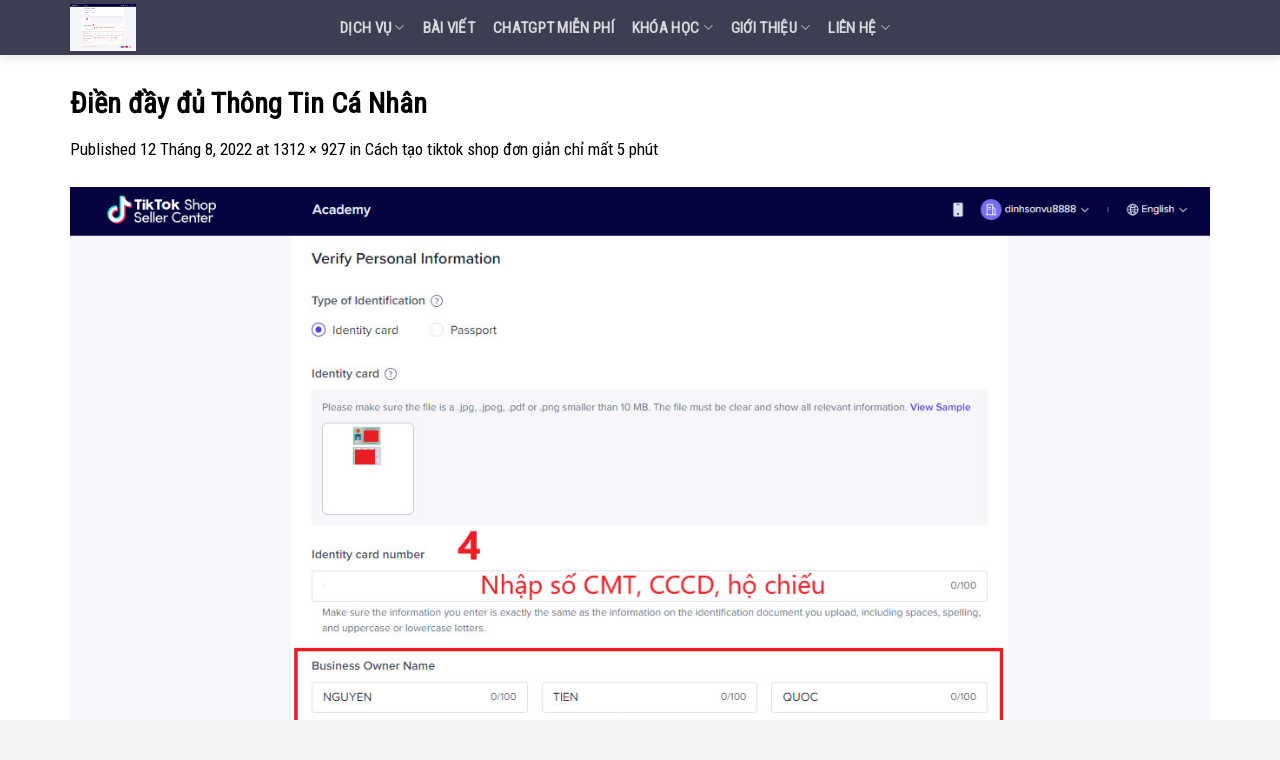

--- FILE ---
content_type: text/html; charset=UTF-8
request_url: https://toctoc.vn/cach-tao-tiktok-shop/dien-day-du-thong-tin-ca-nhan/
body_size: 18349
content:
<!DOCTYPE html>
<!--[if IE 9 ]> <html lang="vi" class="ie9 loading-site no-js"> <![endif]-->
<!--[if IE 8 ]> <html lang="vi" class="ie8 loading-site no-js"> <![endif]-->
<!--[if (gte IE 9)|!(IE)]><!--><html lang="vi" class="loading-site no-js"> <!--<![endif]-->
<head>
	<!-- traffic user -->
	<script src="//s1.what-on.com/widget/service.js?key=3KCeU" async="async"></script>
<!-- End traffic user -->
	<!-- Google Tag Manager -->
<script>(function(w,d,s,l,i){w[l]=w[l]||[];w[l].push({'gtm.start':
new Date().getTime(),event:'gtm.js'});var f=d.getElementsByTagName(s)[0],
j=d.createElement(s),dl=l!='dataLayer'?'&l='+l:'';j.async=true;j.src=
'https://www.googletagmanager.com/gtm.js?id='+i+dl;f.parentNode.insertBefore(j,f);
})(window,document,'script','dataLayer','GTM-WJDMNS9');</script>
<!-- End Google Tag Manager -->
	<meta name='dmca-site-verification' content='cUEyYlpGRCtnZXhWVHIxdzIxelRHUT090' />
	<!-- Global site tag (gtag.js) - Google Analytics -->
<script async src="https://www.googletagmanager.com/gtag/js?id=G-ZH5R1MP5CX"></script>
<script>
  window.dataLayer = window.dataLayer || [];
  function gtag(){dataLayer.push(arguments);}
  gtag('js', new Date());

  gtag('config', 'G-ZH5R1MP5CX');
</script>
	<meta name="google-site-verification" content="Mw-dI4ueBVv2EvFhtZIWCwDtp4VuN0RiCQR8gObqAhU" />
	<meta charset="UTF-8" />
	<link rel="profile" href="http://gmpg.org/xfn/11" />
	<link rel="pingback" href="https://toctoc.vn/xmlrpc.php" />

	<script>(function(html){html.className = html.className.replace(/\bno-js\b/,'js')})(document.documentElement);</script>
<meta name='robots' content='index, follow, max-image-preview:large, max-snippet:-1, max-video-preview:-1' />
<meta name="viewport" content="width=device-width, initial-scale=1, maximum-scale=1" />
	<!-- This site is optimized with the Yoast SEO Premium plugin v25.9 (Yoast SEO v26.7) - https://yoast.com/wordpress/plugins/seo/ -->
	<title>Điền đầy đủ Thông Tin Cá Nhân - TocToc.vn Smart Marketing</title>
	<link rel="canonical" href="https://toctoc.vn/cach-tao-tiktok-shop/dien-day-du-thong-tin-ca-nhan/" />
	<meta property="og:locale" content="vi_VN" />
	<meta property="og:type" content="article" />
	<meta property="og:title" content="Điền đầy đủ Thông Tin Cá Nhân - TocToc.vn Smart Marketing" />
	<meta property="og:description" content="Điền đầy đủ Thông Tin Cá Nhân" />
	<meta property="og:url" content="https://toctoc.vn/cach-tao-tiktok-shop/dien-day-du-thong-tin-ca-nhan/" />
	<meta property="og:site_name" content="TocToc.vn Smart Marketing" />
	<meta property="article:publisher" content="https://www.facebook.com/toctoc.vn" />
	<meta property="og:image" content="https://toctoc.vn/cach-tao-tiktok-shop/dien-day-du-thong-tin-ca-nhan" />
	<meta property="og:image:width" content="1312" />
	<meta property="og:image:height" content="927" />
	<meta property="og:image:type" content="image/png" />
	<meta name="twitter:card" content="summary_large_image" />
	<script type="application/ld+json" class="yoast-schema-graph">{"@context":"https://schema.org","@graph":[{"@type":"WebPage","@id":"https://toctoc.vn/cach-tao-tiktok-shop/dien-day-du-thong-tin-ca-nhan/","url":"https://toctoc.vn/cach-tao-tiktok-shop/dien-day-du-thong-tin-ca-nhan/","name":"Điền đầy đủ Thông Tin Cá Nhân - TocToc.vn Smart Marketing","isPartOf":{"@id":"https://toctoc.vn/#website"},"primaryImageOfPage":{"@id":"https://toctoc.vn/cach-tao-tiktok-shop/dien-day-du-thong-tin-ca-nhan/#primaryimage"},"image":{"@id":"https://toctoc.vn/cach-tao-tiktok-shop/dien-day-du-thong-tin-ca-nhan/#primaryimage"},"thumbnailUrl":"https://toctoc.vn/wp-content/uploads/2022/08/Dien-day-du-thong-tin-ca-nhan.png","datePublished":"2022-08-12T10:47:24+00:00","breadcrumb":{"@id":"https://toctoc.vn/cach-tao-tiktok-shop/dien-day-du-thong-tin-ca-nhan/#breadcrumb"},"inLanguage":"vi","potentialAction":[{"@type":"ReadAction","target":["https://toctoc.vn/cach-tao-tiktok-shop/dien-day-du-thong-tin-ca-nhan/"]}]},{"@type":"ImageObject","inLanguage":"vi","@id":"https://toctoc.vn/cach-tao-tiktok-shop/dien-day-du-thong-tin-ca-nhan/#primaryimage","url":"https://toctoc.vn/wp-content/uploads/2022/08/Dien-day-du-thong-tin-ca-nhan.png","contentUrl":"https://toctoc.vn/wp-content/uploads/2022/08/Dien-day-du-thong-tin-ca-nhan.png","width":1312,"height":927,"caption":"Điền đầy đủ Thông Tin Cá Nhân"},{"@type":"BreadcrumbList","@id":"https://toctoc.vn/cach-tao-tiktok-shop/dien-day-du-thong-tin-ca-nhan/#breadcrumb","itemListElement":[{"@type":"ListItem","position":1,"name":"Trang chủ","item":"https://toctoc.vn/"},{"@type":"ListItem","position":2,"name":"Tiktok Marketing","item":"https://toctoc.vn/tiktok/"},{"@type":"ListItem","position":3,"name":"Cách tạo tiktok shop đơn giản chỉ mất 5 phút","item":"https://toctoc.vn/cach-tao-tiktok-shop/"},{"@type":"ListItem","position":4,"name":"Điền đầy đủ Thông Tin Cá Nhân"}]},{"@type":"WebSite","@id":"https://toctoc.vn/#website","url":"https://toctoc.vn/","name":"TocToc.vn Smart Marketing","description":"Giải pháp hiệu quả, Lan Tỏa Thành Công.","publisher":{"@id":"https://toctoc.vn/#organization"},"potentialAction":[{"@type":"SearchAction","target":{"@type":"EntryPoint","urlTemplate":"https://toctoc.vn/?s={search_term_string}"},"query-input":{"@type":"PropertyValueSpecification","valueRequired":true,"valueName":"search_term_string"}}],"inLanguage":"vi"},{"@type":"Organization","@id":"https://toctoc.vn/#organization","name":"TocToc.vn","url":"https://toctoc.vn/","logo":{"@type":"ImageObject","inLanguage":"vi","@id":"https://toctoc.vn/#/schema/logo/image/","url":"https://toctoc.vn/wp-content/uploads/2022/08/logo-toctoc.png","contentUrl":"https://toctoc.vn/wp-content/uploads/2022/08/logo-toctoc.png","width":1214,"height":474,"caption":"TocToc.vn"},"image":{"@id":"https://toctoc.vn/#/schema/logo/image/"},"sameAs":["https://www.facebook.com/toctoc.vn"]}]}</script>
	<!-- / Yoast SEO Premium plugin. -->


<link rel='dns-prefetch' href='//cdn.jsdelivr.net' />
<link rel='dns-prefetch' href='//fonts.googleapis.com' />
<link rel="alternate" type="application/rss+xml" title="Dòng thông tin TocToc.vn Smart Marketing &raquo;" href="https://toctoc.vn/feed/" />
<link rel="alternate" type="application/rss+xml" title="TocToc.vn Smart Marketing &raquo; Dòng bình luận" href="https://toctoc.vn/comments/feed/" />
<script type="text/javascript" id="wpp-js" src="https://toctoc.vn/wp-content/plugins/wordpress-popular-posts/assets/js/wpp.min.js?ver=7.2.0" data-sampling="0" data-sampling-rate="100" data-api-url="https://toctoc.vn/wp-json/wordpress-popular-posts" data-post-id="2669" data-token="1c9c5f1b17" data-lang="0" data-debug="0"></script>
<link rel="alternate" type="application/rss+xml" title="TocToc.vn Smart Marketing &raquo; Điền đầy đủ Thông Tin Cá Nhân Dòng bình luận" href="https://toctoc.vn/cach-tao-tiktok-shop/dien-day-du-thong-tin-ca-nhan/#main/feed/" />
<link rel="alternate" title="oNhúng (JSON)" type="application/json+oembed" href="https://toctoc.vn/wp-json/oembed/1.0/embed?url=https%3A%2F%2Ftoctoc.vn%2Fcach-tao-tiktok-shop%2Fdien-day-du-thong-tin-ca-nhan%2F%23main" />
<link rel="alternate" title="oNhúng (XML)" type="text/xml+oembed" href="https://toctoc.vn/wp-json/oembed/1.0/embed?url=https%3A%2F%2Ftoctoc.vn%2Fcach-tao-tiktok-shop%2Fdien-day-du-thong-tin-ca-nhan%2F%23main&#038;format=xml" />
<link rel="prefetch" href="https://toctoc.vn/wp-content/themes/flatsome/assets/js/chunk.countup.fe2c1016.js" />
<link rel="prefetch" href="https://toctoc.vn/wp-content/themes/flatsome/assets/js/chunk.sticky-sidebar.a58a6557.js" />
<link rel="prefetch" href="https://toctoc.vn/wp-content/themes/flatsome/assets/js/chunk.tooltips.29144c1c.js" />
<link rel="prefetch" href="https://toctoc.vn/wp-content/themes/flatsome/assets/js/chunk.vendors-popups.947eca5c.js" />
<link rel="prefetch" href="https://toctoc.vn/wp-content/themes/flatsome/assets/js/chunk.vendors-slider.f0d2cbc9.js" />
<style id='wp-img-auto-sizes-contain-inline-css' type='text/css'>
img:is([sizes=auto i],[sizes^="auto," i]){contain-intrinsic-size:3000px 1500px}
/*# sourceURL=wp-img-auto-sizes-contain-inline-css */
</style>
<link rel='stylesheet' id='vnx-critical-css-css' href='https://toctoc.vn/wp-content/plugins/vietnix-pagespeed-lite/assets/css/vnx-empty.css' type='text/css' media='all' />
<style id='classic-theme-styles-inline-css' type='text/css'>
/*! This file is auto-generated */
.wp-block-button__link{color:#fff;background-color:#32373c;border-radius:9999px;box-shadow:none;text-decoration:none;padding:calc(.667em + 2px) calc(1.333em + 2px);font-size:1.125em}.wp-block-file__button{background:#32373c;color:#fff;text-decoration:none}
/*# sourceURL=/wp-includes/css/classic-themes.min.css */
</style>
<link rel='stylesheet' id='contact-form-7-css' href='https://toctoc.vn/wp-content/plugins/contact-form-7/includes/css/styles.css?ver=6.0.5' type='text/css' media='all' />
<link rel='stylesheet' id='wordpress-popular-posts-css-css' href='https://toctoc.vn/wp-content/plugins/wordpress-popular-posts/assets/css/wpp.css?ver=7.2.0' type='text/css' media='all' />
<style id='akismet-widget-style-inline-css' type='text/css'>

			.a-stats {
				--akismet-color-mid-green: #357b49;
				--akismet-color-white: #fff;
				--akismet-color-light-grey: #f6f7f7;

				max-width: 350px;
				width: auto;
			}

			.a-stats * {
				all: unset;
				box-sizing: border-box;
			}

			.a-stats strong {
				font-weight: 600;
			}

			.a-stats a.a-stats__link,
			.a-stats a.a-stats__link:visited,
			.a-stats a.a-stats__link:active {
				background: var(--akismet-color-mid-green);
				border: none;
				box-shadow: none;
				border-radius: 8px;
				color: var(--akismet-color-white);
				cursor: pointer;
				display: block;
				font-family: -apple-system, BlinkMacSystemFont, 'Segoe UI', 'Roboto', 'Oxygen-Sans', 'Ubuntu', 'Cantarell', 'Helvetica Neue', sans-serif;
				font-weight: 500;
				padding: 12px;
				text-align: center;
				text-decoration: none;
				transition: all 0.2s ease;
			}

			/* Extra specificity to deal with TwentyTwentyOne focus style */
			.widget .a-stats a.a-stats__link:focus {
				background: var(--akismet-color-mid-green);
				color: var(--akismet-color-white);
				text-decoration: none;
			}

			.a-stats a.a-stats__link:hover {
				filter: brightness(110%);
				box-shadow: 0 4px 12px rgba(0, 0, 0, 0.06), 0 0 2px rgba(0, 0, 0, 0.16);
			}

			.a-stats .count {
				color: var(--akismet-color-white);
				display: block;
				font-size: 1.5em;
				line-height: 1.4;
				padding: 0 13px;
				white-space: nowrap;
			}
		
/*# sourceURL=akismet-widget-style-inline-css */
</style>
<link rel='stylesheet' id='srpw-style-css' href='https://toctoc.vn/wp-content/plugins/smart-recent-posts-widget/assets/css/srpw-frontend.css?ver=6.9' type='text/css' media='all' />
<link rel='stylesheet' id='flatsome-main-css' href='https://toctoc.vn/wp-content/themes/flatsome/assets/css/flatsome.css?ver=3.15.6' type='text/css' media='all' />
<style id='flatsome-main-inline-css' type='text/css'>
@font-face {
				font-family: "fl-icons";
				font-display: block;
				src: url(https://toctoc.vn/wp-content/themes/flatsome/assets/css/icons/fl-icons.eot?v=3.15.6);
				src:
					url(https://toctoc.vn/wp-content/themes/flatsome/assets/css/icons/fl-icons.eot#iefix?v=3.15.6) format("embedded-opentype"),
					url(https://toctoc.vn/wp-content/themes/flatsome/assets/css/icons/fl-icons.woff2?v=3.15.6) format("woff2"),
					url(https://toctoc.vn/wp-content/themes/flatsome/assets/css/icons/fl-icons.ttf?v=3.15.6) format("truetype"),
					url(https://toctoc.vn/wp-content/themes/flatsome/assets/css/icons/fl-icons.woff?v=3.15.6) format("woff"),
					url(https://toctoc.vn/wp-content/themes/flatsome/assets/css/icons/fl-icons.svg?v=3.15.6#fl-icons) format("svg");
			}
/*# sourceURL=flatsome-main-inline-css */
</style>
<link rel='stylesheet' id='flatsome-style-css' href='https://toctoc.vn/wp-content/themes/flatsome-child/style.css?ver=1.0' type='text/css' media='all' />
<link rel='stylesheet' id='flatsome-googlefonts-css' href='//fonts.googleapis.com/css?family=Roboto+Condensed%3Aregular%2Cregular%2Cregular%2Cregular%2Cregular&#038;display=swap&#038;ver=3.9' type='text/css' media='all' />
<script type="text/javascript" src="https://toctoc.vn/wp-includes/js/jquery/jquery.min.js?ver=3.7.1" id="jquery-core-js"></script>
<script type="text/javascript" src="https://toctoc.vn/wp-includes/js/jquery/jquery-migrate.min.js?ver=3.4.1" id="jquery-migrate-js"></script>
<link rel="https://api.w.org/" href="https://toctoc.vn/wp-json/" /><link rel="alternate" title="JSON" type="application/json" href="https://toctoc.vn/wp-json/wp/v2/media/2669" /><link rel="EditURI" type="application/rsd+xml" title="RSD" href="https://toctoc.vn/xmlrpc.php?rsd" />
<meta name="generator" content="WordPress 6.9" />
<link rel='shortlink' href='https://toctoc.vn/?p=2669' />
            <style id="wpp-loading-animation-styles">@-webkit-keyframes bgslide{from{background-position-x:0}to{background-position-x:-200%}}@keyframes bgslide{from{background-position-x:0}to{background-position-x:-200%}}.wpp-widget-block-placeholder,.wpp-shortcode-placeholder{margin:0 auto;width:60px;height:3px;background:#dd3737;background:linear-gradient(90deg,#dd3737 0%,#571313 10%,#dd3737 100%);background-size:200% auto;border-radius:3px;-webkit-animation:bgslide 1s infinite linear;animation:bgslide 1s infinite linear}</style>
            <style>.bg{opacity: 0; transition: opacity 1s; -webkit-transition: opacity 1s;} .bg-loaded{opacity: 1;}</style><!--[if IE]><link rel="stylesheet" type="text/css" href="https://toctoc.vn/wp-content/themes/flatsome/assets/css/ie-fallback.css"><script src="//cdnjs.cloudflare.com/ajax/libs/html5shiv/3.6.1/html5shiv.js"></script><script>var head = document.getElementsByTagName('head')[0],style = document.createElement('style');style.type = 'text/css';style.styleSheet.cssText = ':before,:after{content:none !important';head.appendChild(style);setTimeout(function(){head.removeChild(style);}, 0);</script><script src="https://toctoc.vn/wp-content/themes/flatsome/assets/libs/ie-flexibility.js"></script><![endif]--><link href="https://stackpath.bootstrapcdn.com/font-awesome/4.7.0/css/font-awesome.min.css" rel="stylesheet" integrity="sha384-wvfXpqpZZVQGK6TAh5PVlGOfQNHSoD2xbE+QkPxCAFlNEevoEH3Sl0sibVcOQVnN" crossorigin="anonymous"><link rel="icon" href="https://toctoc.vn/wp-content/uploads/2022/12/cropped-Logo-icoin-1-32x32.png" sizes="32x32" />
<link rel="icon" href="https://toctoc.vn/wp-content/uploads/2022/12/cropped-Logo-icoin-1-192x192.png" sizes="192x192" />
<link rel="apple-touch-icon" href="https://toctoc.vn/wp-content/uploads/2022/12/cropped-Logo-icoin-1-180x180.png" />
<meta name="msapplication-TileImage" content="https://toctoc.vn/wp-content/uploads/2022/12/cropped-Logo-icoin-1-270x270.png" />
<style id="custom-css" type="text/css">:root {--primary-color: #02aae1;}.container-width, .full-width .ubermenu-nav, .container, .row{max-width: 1170px}.row.row-collapse{max-width: 1140px}.row.row-small{max-width: 1162.5px}.row.row-large{max-width: 1200px}.sticky-add-to-cart--active, #wrapper,#main,#main.dark{background-color: #ffffff}.header-main{height: 55px}#logo img{max-height: 55px}#logo{width:240px;}#logo img{padding:4px 0;}.header-top{min-height: 30px}.transparent .header-main{height: 55px}.transparent #logo img{max-height: 55px}.has-transparent + .page-title:first-of-type,.has-transparent + #main > .page-title,.has-transparent + #main > div > .page-title,.has-transparent + #main .page-header-wrapper:first-of-type .page-title{padding-top: 55px;}.transparent .header-wrapper{background-color: rgba(30,31,53,0.86)!important;}.transparent .top-divider{display: none;}.header.show-on-scroll,.stuck .header-main{height:55px!important}.stuck #logo img{max-height: 55px!important}.search-form{ width: 92%;}.header-bg-color {background-color: rgba(30,31,53,0.86)}.header-bottom {background-color: #f1f1f1}.header-main .nav > li > a{line-height: 55px }.stuck .header-main .nav > li > a{line-height: 55px }@media (max-width: 549px) {.header-main{height: 70px}#logo img{max-height: 70px}}.main-menu-overlay{background-color: #333333}/* Color */.accordion-title.active, .has-icon-bg .icon .icon-inner,.logo a, .primary.is-underline, .primary.is-link, .badge-outline .badge-inner, .nav-outline > li.active> a,.nav-outline >li.active > a, .cart-icon strong,[data-color='primary'], .is-outline.primary{color: #02aae1;}/* Color !important */[data-text-color="primary"]{color: #02aae1!important;}/* Background Color */[data-text-bg="primary"]{background-color: #02aae1;}/* Background */.scroll-to-bullets a,.featured-title, .label-new.menu-item > a:after, .nav-pagination > li > .current,.nav-pagination > li > span:hover,.nav-pagination > li > a:hover,.has-hover:hover .badge-outline .badge-inner,button[type="submit"], .button.wc-forward:not(.checkout):not(.checkout-button), .button.submit-button, .button.primary:not(.is-outline),.featured-table .title,.is-outline:hover, .has-icon:hover .icon-label,.nav-dropdown-bold .nav-column li > a:hover, .nav-dropdown.nav-dropdown-bold > li > a:hover, .nav-dropdown-bold.dark .nav-column li > a:hover, .nav-dropdown.nav-dropdown-bold.dark > li > a:hover, .header-vertical-menu__opener ,.is-outline:hover, .tagcloud a:hover,.grid-tools a, input[type='submit']:not(.is-form), .box-badge:hover .box-text, input.button.alt,.nav-box > li > a:hover,.nav-box > li.active > a,.nav-pills > li.active > a ,.current-dropdown .cart-icon strong, .cart-icon:hover strong, .nav-line-bottom > li > a:before, .nav-line-grow > li > a:before, .nav-line > li > a:before,.banner, .header-top, .slider-nav-circle .flickity-prev-next-button:hover svg, .slider-nav-circle .flickity-prev-next-button:hover .arrow, .primary.is-outline:hover, .button.primary:not(.is-outline), input[type='submit'].primary, input[type='submit'].primary, input[type='reset'].button, input[type='button'].primary, .badge-inner{background-color: #02aae1;}/* Border */.nav-vertical.nav-tabs > li.active > a,.scroll-to-bullets a.active,.nav-pagination > li > .current,.nav-pagination > li > span:hover,.nav-pagination > li > a:hover,.has-hover:hover .badge-outline .badge-inner,.accordion-title.active,.featured-table,.is-outline:hover, .tagcloud a:hover,blockquote, .has-border, .cart-icon strong:after,.cart-icon strong,.blockUI:before, .processing:before,.loading-spin, .slider-nav-circle .flickity-prev-next-button:hover svg, .slider-nav-circle .flickity-prev-next-button:hover .arrow, .primary.is-outline:hover{border-color: #02aae1}.nav-tabs > li.active > a{border-top-color: #02aae1}.widget_shopping_cart_content .blockUI.blockOverlay:before { border-left-color: #02aae1 }.woocommerce-checkout-review-order .blockUI.blockOverlay:before { border-left-color: #02aae1 }/* Fill */.slider .flickity-prev-next-button:hover svg,.slider .flickity-prev-next-button:hover .arrow{fill: #02aae1;}/* Background Color */[data-icon-label]:after, .secondary.is-underline:hover,.secondary.is-outline:hover,.icon-label,.button.secondary:not(.is-outline),.button.alt:not(.is-outline), .badge-inner.on-sale, .button.checkout, .single_add_to_cart_button, .current .breadcrumb-step{ background-color:#f36f21; }[data-text-bg="secondary"]{background-color: #f36f21;}/* Color */.secondary.is-underline,.secondary.is-link, .secondary.is-outline,.stars a.active, .star-rating:before, .woocommerce-page .star-rating:before,.star-rating span:before, .color-secondary{color: #f36f21}/* Color !important */[data-text-color="secondary"]{color: #f36f21!important;}/* Border */.secondary.is-outline:hover{border-color:#f36f21}.success.is-underline:hover,.success.is-outline:hover,.success{background-color: #1e73be}.success-color, .success.is-link, .success.is-outline{color: #1e73be;}.success-border{border-color: #1e73be!important;}/* Color !important */[data-text-color="success"]{color: #1e73be!important;}/* Background Color */[data-text-bg="success"]{background-color: #1e73be;}body{font-size: 105%;}@media screen and (max-width: 549px){body{font-size: 100%;}}body{font-family:"Roboto Condensed", sans-serif}body{font-weight: 0}body{color: #000000}.nav > li > a {font-family:"Roboto Condensed", sans-serif;}.mobile-sidebar-levels-2 .nav > li > ul > li > a {font-family:"Roboto Condensed", sans-serif;}.nav > li > a {font-weight: 0;}.mobile-sidebar-levels-2 .nav > li > ul > li > a {font-weight: 0;}h1,h2,h3,h4,h5,h6,.heading-font, .off-canvas-center .nav-sidebar.nav-vertical > li > a{font-family: "Roboto Condensed", sans-serif;}h1,h2,h3,h4,h5,h6,.heading-font,.banner h1,.banner h2{font-weight: 0;}h1,h2,h3,h4,h5,h6,.heading-font{color: #000000;}.alt-font{font-family: "Roboto Condensed", sans-serif;}.alt-font{font-weight: 0!important;}a{color: #000000;}a:hover{color: #1e73be;}.tagcloud a:hover{border-color: #1e73be;background-color: #1e73be;}.absolute-footer, html{background-color: #f4f4f7}.label-new.menu-item > a:after{content:"New";}.label-hot.menu-item > a:after{content:"Hot";}.label-sale.menu-item > a:after{content:"Sale";}.label-popular.menu-item > a:after{content:"Popular";}</style><style id='global-styles-inline-css' type='text/css'>
:root{--wp--preset--aspect-ratio--square: 1;--wp--preset--aspect-ratio--4-3: 4/3;--wp--preset--aspect-ratio--3-4: 3/4;--wp--preset--aspect-ratio--3-2: 3/2;--wp--preset--aspect-ratio--2-3: 2/3;--wp--preset--aspect-ratio--16-9: 16/9;--wp--preset--aspect-ratio--9-16: 9/16;--wp--preset--color--black: #000000;--wp--preset--color--cyan-bluish-gray: #abb8c3;--wp--preset--color--white: #ffffff;--wp--preset--color--pale-pink: #f78da7;--wp--preset--color--vivid-red: #cf2e2e;--wp--preset--color--luminous-vivid-orange: #ff6900;--wp--preset--color--luminous-vivid-amber: #fcb900;--wp--preset--color--light-green-cyan: #7bdcb5;--wp--preset--color--vivid-green-cyan: #00d084;--wp--preset--color--pale-cyan-blue: #8ed1fc;--wp--preset--color--vivid-cyan-blue: #0693e3;--wp--preset--color--vivid-purple: #9b51e0;--wp--preset--gradient--vivid-cyan-blue-to-vivid-purple: linear-gradient(135deg,rgb(6,147,227) 0%,rgb(155,81,224) 100%);--wp--preset--gradient--light-green-cyan-to-vivid-green-cyan: linear-gradient(135deg,rgb(122,220,180) 0%,rgb(0,208,130) 100%);--wp--preset--gradient--luminous-vivid-amber-to-luminous-vivid-orange: linear-gradient(135deg,rgb(252,185,0) 0%,rgb(255,105,0) 100%);--wp--preset--gradient--luminous-vivid-orange-to-vivid-red: linear-gradient(135deg,rgb(255,105,0) 0%,rgb(207,46,46) 100%);--wp--preset--gradient--very-light-gray-to-cyan-bluish-gray: linear-gradient(135deg,rgb(238,238,238) 0%,rgb(169,184,195) 100%);--wp--preset--gradient--cool-to-warm-spectrum: linear-gradient(135deg,rgb(74,234,220) 0%,rgb(151,120,209) 20%,rgb(207,42,186) 40%,rgb(238,44,130) 60%,rgb(251,105,98) 80%,rgb(254,248,76) 100%);--wp--preset--gradient--blush-light-purple: linear-gradient(135deg,rgb(255,206,236) 0%,rgb(152,150,240) 100%);--wp--preset--gradient--blush-bordeaux: linear-gradient(135deg,rgb(254,205,165) 0%,rgb(254,45,45) 50%,rgb(107,0,62) 100%);--wp--preset--gradient--luminous-dusk: linear-gradient(135deg,rgb(255,203,112) 0%,rgb(199,81,192) 50%,rgb(65,88,208) 100%);--wp--preset--gradient--pale-ocean: linear-gradient(135deg,rgb(255,245,203) 0%,rgb(182,227,212) 50%,rgb(51,167,181) 100%);--wp--preset--gradient--electric-grass: linear-gradient(135deg,rgb(202,248,128) 0%,rgb(113,206,126) 100%);--wp--preset--gradient--midnight: linear-gradient(135deg,rgb(2,3,129) 0%,rgb(40,116,252) 100%);--wp--preset--font-size--small: 13px;--wp--preset--font-size--medium: 20px;--wp--preset--font-size--large: 36px;--wp--preset--font-size--x-large: 42px;--wp--preset--spacing--20: 0.44rem;--wp--preset--spacing--30: 0.67rem;--wp--preset--spacing--40: 1rem;--wp--preset--spacing--50: 1.5rem;--wp--preset--spacing--60: 2.25rem;--wp--preset--spacing--70: 3.38rem;--wp--preset--spacing--80: 5.06rem;--wp--preset--shadow--natural: 6px 6px 9px rgba(0, 0, 0, 0.2);--wp--preset--shadow--deep: 12px 12px 50px rgba(0, 0, 0, 0.4);--wp--preset--shadow--sharp: 6px 6px 0px rgba(0, 0, 0, 0.2);--wp--preset--shadow--outlined: 6px 6px 0px -3px rgb(255, 255, 255), 6px 6px rgb(0, 0, 0);--wp--preset--shadow--crisp: 6px 6px 0px rgb(0, 0, 0);}:where(.is-layout-flex){gap: 0.5em;}:where(.is-layout-grid){gap: 0.5em;}body .is-layout-flex{display: flex;}.is-layout-flex{flex-wrap: wrap;align-items: center;}.is-layout-flex > :is(*, div){margin: 0;}body .is-layout-grid{display: grid;}.is-layout-grid > :is(*, div){margin: 0;}:where(.wp-block-columns.is-layout-flex){gap: 2em;}:where(.wp-block-columns.is-layout-grid){gap: 2em;}:where(.wp-block-post-template.is-layout-flex){gap: 1.25em;}:where(.wp-block-post-template.is-layout-grid){gap: 1.25em;}.has-black-color{color: var(--wp--preset--color--black) !important;}.has-cyan-bluish-gray-color{color: var(--wp--preset--color--cyan-bluish-gray) !important;}.has-white-color{color: var(--wp--preset--color--white) !important;}.has-pale-pink-color{color: var(--wp--preset--color--pale-pink) !important;}.has-vivid-red-color{color: var(--wp--preset--color--vivid-red) !important;}.has-luminous-vivid-orange-color{color: var(--wp--preset--color--luminous-vivid-orange) !important;}.has-luminous-vivid-amber-color{color: var(--wp--preset--color--luminous-vivid-amber) !important;}.has-light-green-cyan-color{color: var(--wp--preset--color--light-green-cyan) !important;}.has-vivid-green-cyan-color{color: var(--wp--preset--color--vivid-green-cyan) !important;}.has-pale-cyan-blue-color{color: var(--wp--preset--color--pale-cyan-blue) !important;}.has-vivid-cyan-blue-color{color: var(--wp--preset--color--vivid-cyan-blue) !important;}.has-vivid-purple-color{color: var(--wp--preset--color--vivid-purple) !important;}.has-black-background-color{background-color: var(--wp--preset--color--black) !important;}.has-cyan-bluish-gray-background-color{background-color: var(--wp--preset--color--cyan-bluish-gray) !important;}.has-white-background-color{background-color: var(--wp--preset--color--white) !important;}.has-pale-pink-background-color{background-color: var(--wp--preset--color--pale-pink) !important;}.has-vivid-red-background-color{background-color: var(--wp--preset--color--vivid-red) !important;}.has-luminous-vivid-orange-background-color{background-color: var(--wp--preset--color--luminous-vivid-orange) !important;}.has-luminous-vivid-amber-background-color{background-color: var(--wp--preset--color--luminous-vivid-amber) !important;}.has-light-green-cyan-background-color{background-color: var(--wp--preset--color--light-green-cyan) !important;}.has-vivid-green-cyan-background-color{background-color: var(--wp--preset--color--vivid-green-cyan) !important;}.has-pale-cyan-blue-background-color{background-color: var(--wp--preset--color--pale-cyan-blue) !important;}.has-vivid-cyan-blue-background-color{background-color: var(--wp--preset--color--vivid-cyan-blue) !important;}.has-vivid-purple-background-color{background-color: var(--wp--preset--color--vivid-purple) !important;}.has-black-border-color{border-color: var(--wp--preset--color--black) !important;}.has-cyan-bluish-gray-border-color{border-color: var(--wp--preset--color--cyan-bluish-gray) !important;}.has-white-border-color{border-color: var(--wp--preset--color--white) !important;}.has-pale-pink-border-color{border-color: var(--wp--preset--color--pale-pink) !important;}.has-vivid-red-border-color{border-color: var(--wp--preset--color--vivid-red) !important;}.has-luminous-vivid-orange-border-color{border-color: var(--wp--preset--color--luminous-vivid-orange) !important;}.has-luminous-vivid-amber-border-color{border-color: var(--wp--preset--color--luminous-vivid-amber) !important;}.has-light-green-cyan-border-color{border-color: var(--wp--preset--color--light-green-cyan) !important;}.has-vivid-green-cyan-border-color{border-color: var(--wp--preset--color--vivid-green-cyan) !important;}.has-pale-cyan-blue-border-color{border-color: var(--wp--preset--color--pale-cyan-blue) !important;}.has-vivid-cyan-blue-border-color{border-color: var(--wp--preset--color--vivid-cyan-blue) !important;}.has-vivid-purple-border-color{border-color: var(--wp--preset--color--vivid-purple) !important;}.has-vivid-cyan-blue-to-vivid-purple-gradient-background{background: var(--wp--preset--gradient--vivid-cyan-blue-to-vivid-purple) !important;}.has-light-green-cyan-to-vivid-green-cyan-gradient-background{background: var(--wp--preset--gradient--light-green-cyan-to-vivid-green-cyan) !important;}.has-luminous-vivid-amber-to-luminous-vivid-orange-gradient-background{background: var(--wp--preset--gradient--luminous-vivid-amber-to-luminous-vivid-orange) !important;}.has-luminous-vivid-orange-to-vivid-red-gradient-background{background: var(--wp--preset--gradient--luminous-vivid-orange-to-vivid-red) !important;}.has-very-light-gray-to-cyan-bluish-gray-gradient-background{background: var(--wp--preset--gradient--very-light-gray-to-cyan-bluish-gray) !important;}.has-cool-to-warm-spectrum-gradient-background{background: var(--wp--preset--gradient--cool-to-warm-spectrum) !important;}.has-blush-light-purple-gradient-background{background: var(--wp--preset--gradient--blush-light-purple) !important;}.has-blush-bordeaux-gradient-background{background: var(--wp--preset--gradient--blush-bordeaux) !important;}.has-luminous-dusk-gradient-background{background: var(--wp--preset--gradient--luminous-dusk) !important;}.has-pale-ocean-gradient-background{background: var(--wp--preset--gradient--pale-ocean) !important;}.has-electric-grass-gradient-background{background: var(--wp--preset--gradient--electric-grass) !important;}.has-midnight-gradient-background{background: var(--wp--preset--gradient--midnight) !important;}.has-small-font-size{font-size: var(--wp--preset--font-size--small) !important;}.has-medium-font-size{font-size: var(--wp--preset--font-size--medium) !important;}.has-large-font-size{font-size: var(--wp--preset--font-size--large) !important;}.has-x-large-font-size{font-size: var(--wp--preset--font-size--x-large) !important;}
/*# sourceURL=global-styles-inline-css */
</style>
</head>

<body class="attachment wp-singular attachment-template-default single single-attachment postid-2669 attachmentid-2669 attachment-png wp-theme-flatsome wp-child-theme-flatsome-child full-width header-shadow lightbox nav-dropdown-has-arrow nav-dropdown-has-shadow nav-dropdown-has-border mobile-submenu-slide mobile-submenu-slide-levels-2 mobile-submenu-toggle">
<!-- Google Tag Manager (noscript) -->
<noscript><iframe src="https://www.googletagmanager.com/ns.html?id=GTM-WJDMNS9"
height="0" width="0" style="display:none;visibility:hidden"></iframe></noscript>
<!-- End Google Tag Manager (noscript) -->

<a class="skip-link screen-reader-text" href="#main">Skip to content</a>

<div id="wrapper">

	
	<header id="header" class="header has-sticky sticky-jump">
		<div class="header-wrapper">
			<div id="masthead" class="header-main nav-dark">
      <div class="header-inner flex-row container logo-left" role="navigation">

          <!-- Logo -->
          <div id="logo" class="flex-col logo">
            
<!-- Header logo -->
<a href="https://toctoc.vn/" title="TocToc.vn Smart Marketing - Giải pháp hiệu quả, Lan Tỏa Thành Công." rel="home">
		<img width="1020" height="721" src="https://toctoc.vn/wp-content/uploads/2022/08/Dien-day-du-thong-tin-ca-nhan-1024x724.png" class="header-logo-sticky" alt="TocToc.vn Smart Marketing"/><img width="800" height="154" src="https://toctoc.vn/wp-content/uploads/2022/12/logo-sologan-toctoc.png" class="header_logo header-logo" alt="TocToc.vn Smart Marketing"/><img  width="1020" height="721" src="https://toctoc.vn/wp-content/uploads/2022/08/Dien-day-du-thong-tin-ca-nhan-1024x724.png" class="header-logo-dark" alt="TocToc.vn Smart Marketing"/></a>
          </div>

          <!-- Mobile Left Elements -->
          <div class="flex-col show-for-medium flex-left">
            <ul class="mobile-nav nav nav-left ">
                          </ul>
          </div>

          <!-- Left Elements -->
          <div class="flex-col hide-for-medium flex-left
            flex-grow">
            <ul class="header-nav header-nav-main nav nav-left  nav-size-medium nav-spacing-medium nav-uppercase" >
              <li id="menu-item-1404" class="menu-item menu-item-type-custom menu-item-object-custom menu-item-has-children menu-item-1404 menu-item-design-default has-dropdown"><a href="#" class="nav-top-link">Dịch vụ<i class="icon-angle-down" ></i></a>
<ul class="sub-menu nav-dropdown nav-dropdown-default">
	<li id="menu-item-1391" class="menu-item menu-item-type-custom menu-item-object-custom menu-item-has-children menu-item-1391 nav-dropdown-col"><a>Dịch Vụ Youtube</a>
	<ul class="sub-menu nav-column nav-dropdown-default">
		<li id="menu-item-6399" class="menu-item menu-item-type-custom menu-item-object-custom menu-item-6399"><a href="https://toctoc.vn/tang-sub-youtube/">Tăng sub youtube</a></li>
		<li id="menu-item-8261" class="menu-item menu-item-type-custom menu-item-object-custom menu-item-8261"><a href="https://toctoc.vn/dich-vu-youtube/">Bảng Giá Dịch Vụ Youtube</a></li>
		<li id="menu-item-7527" class="menu-item menu-item-type-post_type menu-item-object-page menu-item-7527"><a href="https://toctoc.vn/mua-view-youtube/">Mua view Youtube</a></li>
		<li id="menu-item-6403" class="menu-item menu-item-type-custom menu-item-object-custom menu-item-6403"><a href="https://toctoc.vn/mua-like-youtube/">Mua like Youtube</a></li>
		<li id="menu-item-6815" class="menu-item menu-item-type-custom menu-item-object-custom menu-item-6815"><a href="https://toctoc.vn/mua-4000-gio-xem-youtube/">Mua giờ xem Youtube</a></li>
		<li id="menu-item-10388" class="menu-item menu-item-type-custom menu-item-object-custom menu-item-10388"><a href="https://toctoc.vn/mua-kenh-youtube-1k-sub/">Mua kênh youtube</a></li>
		<li id="menu-item-10047" class="menu-item menu-item-type-custom menu-item-object-custom menu-item-10047"><a href="https://toctoc.vn/tang-sub-youtube/">mua sub youtube</a></li>
	</ul>
</li>
	<li id="menu-item-1392" class="menu-item menu-item-type-custom menu-item-object-custom menu-item-has-children menu-item-1392 nav-dropdown-col"><a>Dịch Vụ Facebook</a>
	<ul class="sub-menu nav-column nav-dropdown-default">
		<li id="menu-item-8263" class="menu-item menu-item-type-custom menu-item-object-custom menu-item-8263"><a href="https://toctoc.vn/dich-vu-facebook/">Bảng Giá Dịch Vụ Facebook</a></li>
		<li id="menu-item-8188" class="menu-item menu-item-type-custom menu-item-object-custom menu-item-8188"><a href="https://toctoc.vn/mua-mat-live-facebook">Mua Mắt Live Trực Tiếp Facebook</a></li>
		<li id="menu-item-8185" class="menu-item menu-item-type-custom menu-item-object-custom menu-item-8185"><a href="https://toctoc.vn/mua-view-facebook/">Mua view Facebook</a></li>
		<li id="menu-item-8186" class="menu-item menu-item-type-custom menu-item-object-custom menu-item-8186"><a href="https://toctoc.vn/mua-like-fanpage">Mua Like Fanpage</a></li>
		<li id="menu-item-8187" class="menu-item menu-item-type-custom menu-item-object-custom menu-item-8187"><a href="https://toctoc.vn/mua-follow-facebook">Mua Follow Facebook</a></li>
	</ul>
</li>
	<li id="menu-item-1390" class="menu-item menu-item-type-custom menu-item-object-custom menu-item-has-children menu-item-1390 nav-dropdown-col"><a>Dịch Vụ TikTok</a>
	<ul class="sub-menu nav-column nav-dropdown-default">
		<li id="menu-item-8262" class="menu-item menu-item-type-custom menu-item-object-custom menu-item-8262"><a href="https://toctoc.vn/dich-vu-tiktok/">Bảng Giá Dịch Vụ TikTok</a></li>
		<li id="menu-item-6400" class="menu-item menu-item-type-custom menu-item-object-custom menu-item-6400"><a href="https://toctoc.vn/mua-view-tiktok-uy-tin/">Mua view TikTok uy tín</a></li>
		<li id="menu-item-6402" class="menu-item menu-item-type-custom menu-item-object-custom menu-item-6402"><a href="https://toctoc.vn/mua-tim-tiktok/">Mua Like Tim TikTok</a></li>
		<li id="menu-item-6401" class="menu-item menu-item-type-custom menu-item-object-custom menu-item-6401"><a href="https://toctoc.vn/mua-follow-tiktok-uy-tin/">Mua follow tiktok</a></li>
	</ul>
</li>
	<li id="menu-item-1403" class="menu-item menu-item-type-custom menu-item-object-custom menu-item-has-children menu-item-1403 nav-dropdown-col"><a href="#">Dịch Vụ Đa Kênh</a>
	<ul class="sub-menu nav-column nav-dropdown-default">
		<li id="menu-item-11211" class="menu-item menu-item-type-custom menu-item-object-custom menu-item-11211"><a href="https://agi.vn/top-ung-dung-ai/">Web App Ai Thực Chiến</a></li>
		<li id="menu-item-3474" class="menu-item menu-item-type-custom menu-item-object-custom menu-item-has-children menu-item-3474"><a href="#">Dịch Vụ Quảng Cáo CocCoc</a>
		<ul class="sub-menu nav-column nav-dropdown-default">
			<li id="menu-item-3519" class="menu-item menu-item-type-custom menu-item-object-custom menu-item-3519"><a href="http://Pa.com.vn#">Thiết Kế Web và Landing Page</a></li>
		</ul>
</li>
		<li id="menu-item-1402" class="menu-item menu-item-type-custom menu-item-object-custom menu-item-1402"><a href="#">Dịch Vụ Quảng Cáo Google Ads</a></li>
		<li id="menu-item-3473" class="menu-item menu-item-type-custom menu-item-object-custom menu-item-3473"><a href="#">Dịch Vụ Seo</a></li>
		<li id="menu-item-3518" class="menu-item menu-item-type-custom menu-item-object-custom menu-item-3518"><a href="#">Viết Bài Content Chuẩn Seo</a></li>
	</ul>
</li>
</ul>
</li>
<li id="menu-item-1388" class="menu-item menu-item-type-post_type menu-item-object-page current_page_parent menu-item-1388 menu-item-design-default"><a href="https://toctoc.vn/blog/" class="nav-top-link">Bài Viết</a></li>
<li id="menu-item-10209" class="menu-item menu-item-type-custom menu-item-object-custom menu-item-10209 menu-item-design-default"><a href="https://toctoc.vn/chat-gpt-pro-mien-phi/" class="nav-top-link">Chatgpt miễn phí</a></li>
<li id="menu-item-1684" class="menu-item menu-item-type-custom menu-item-object-custom menu-item-has-children menu-item-1684 menu-item-design-default has-dropdown"><a href="#" class="nav-top-link">Khóa Học<i class="icon-angle-down" ></i></a>
<ul class="sub-menu nav-dropdown nav-dropdown-default">
	<li id="menu-item-3521" class="menu-item menu-item-type-custom menu-item-object-custom menu-item-3521"><a href="#">Khóa Học Youtube Ads Thực Chiến</a></li>
	<li id="menu-item-7719" class="menu-item menu-item-type-custom menu-item-object-custom menu-item-7719"><a href="#">Khóa Học Làm Video Edit Thực Chiến</a></li>
	<li id="menu-item-3520" class="menu-item menu-item-type-custom menu-item-object-custom menu-item-3520"><a href="#">Khoa Học Xây Dựng Kênh Video</a></li>
	<li id="menu-item-2408" class="menu-item menu-item-type-custom menu-item-object-custom menu-item-2408"><a href="https://toctoc.vn/khoa-hoc-google-ads-online-uy-tin-don-gian-va-thuc-chien/">Học Quảng Cáo Google ads</a></li>
	<li id="menu-item-3522" class="menu-item menu-item-type-custom menu-item-object-custom menu-item-3522"><a href="#">Khóa Học Tối Ưu Kênh Youtube</a></li>
	<li id="menu-item-3523" class="menu-item menu-item-type-custom menu-item-object-custom menu-item-3523"><a href="#">Khóa Học Kiếm Tiền Trên Mạng MMO</a></li>
	<li id="menu-item-3524" class="menu-item menu-item-type-custom menu-item-object-custom menu-item-3524"><a href="#">Khóa Học Sát Thủ Bán Hàng Online</a></li>
</ul>
</li>
<li id="menu-item-9017" class="menu-item menu-item-type-custom menu-item-object-custom menu-item-has-children menu-item-9017 menu-item-design-default has-dropdown"><a href="#" class="nav-top-link">Giới Thiệu<i class="icon-angle-down" ></i></a>
<ul class="sub-menu nav-dropdown nav-dropdown-default">
	<li id="menu-item-1389" class="menu-item menu-item-type-post_type menu-item-object-page menu-item-1389"><a href="https://toctoc.vn/gioi-thieu-toc-toc/">Về Tốc Tốc</a></li>
</ul>
</li>
<li id="menu-item-3472" class="menu-item menu-item-type-custom menu-item-object-custom menu-item-has-children menu-item-3472 menu-item-design-default has-dropdown"><a href="#" class="nav-top-link">Liên Hệ<i class="icon-angle-down" ></i></a>
<ul class="sub-menu nav-dropdown nav-dropdown-default">
	<li id="menu-item-3675" class="menu-item menu-item-type-custom menu-item-object-custom menu-item-3675"><a href="https://toctoc.vn/thong-tin-lien-he-toctoc-vn/">Thông Tin Liên Hệ</a></li>
	<li id="menu-item-3678" class="menu-item menu-item-type-custom menu-item-object-custom menu-item-3678"><a href="https://toctoc.vn/thanh-toan/">Hướng Dẫn Cách Thanh Toán</a></li>
</ul>
</li>
            </ul>
          </div>

          <!-- Right Elements -->
          <div class="flex-col hide-for-medium flex-right">
            <ul class="header-nav header-nav-main nav nav-right  nav-size-medium nav-spacing-medium nav-uppercase">
                          </ul>
          </div>

          <!-- Mobile Right Elements -->
          <div class="flex-col show-for-medium flex-right">
            <ul class="mobile-nav nav nav-right ">
              <li class="nav-icon has-icon">
  <div class="header-button">		<a href="#" data-open="#main-menu" data-pos="right" data-bg="main-menu-overlay" data-color="" class="icon primary button round is-small" aria-label="Menu" aria-controls="main-menu" aria-expanded="false">
		
		  <i class="icon-menu" ></i>
		  		</a>
	 </div> </li>            </ul>
          </div>

      </div>
     
      </div>
<div class="header-bg-container fill"><div class="header-bg-image fill"></div><div class="header-bg-color fill"></div></div>		</div>
	</header>

	
	<main id="main" class="">

	<div id="primary" class="content-area image-attachment page-wrapper">
		<div id="content" class="site-content" role="main">
			<div class="row">
				<div class="large-12 columns">

				
					<article id="post-2669" class="post-2669 attachment type-attachment status-inherit hentry">
						<header class="entry-header">
							<h1 class="entry-title">Điền đầy đủ Thông Tin Cá Nhân</h1>

							<div class="entry-meta">
								Published <span class="entry-date"><time class="entry-date" datetime="2022-08-12T17:47:24+07:00">12 Tháng 8, 2022</time></span> at <a href="https://toctoc.vn/wp-content/uploads/2022/08/Dien-day-du-thong-tin-ca-nhan.png" title="Link to full-size image">1312 &times; 927</a> in <a href="https://toctoc.vn/cach-tao-tiktok-shop/" title="Return to Cách tạo tiktok shop đơn giản chỉ mất 5 phút" rel="gallery">Cách tạo tiktok shop đơn giản chỉ mất 5 phút</a>															</div>
						</header>

						<div class="entry-content">

							<div class="entry-attachment">
								<div class="attachment">
									
									<a href="https://toctoc.vn/cach-tao-tiktok-shop/chon-confirm-de-xac-nhan-lai-thong-tin/#main" title="Điền đầy đủ Thông Tin Cá Nhân" rel="attachment"><img width="1200" height="848" src="https://toctoc.vn/wp-content/uploads/2022/08/Dien-day-du-thong-tin-ca-nhan.png" class="attachment-1200x1200 size-1200x1200" alt="Điền đầy đủ Thông Tin Cá Nhân" decoding="async" fetchpriority="high" srcset="https://toctoc.vn/wp-content/uploads/2022/08/Dien-day-du-thong-tin-ca-nhan.png 1312w, https://toctoc.vn/wp-content/uploads/2022/08/Dien-day-du-thong-tin-ca-nhan-300x212.png 300w, https://toctoc.vn/wp-content/uploads/2022/08/Dien-day-du-thong-tin-ca-nhan-1024x724.png 1024w, https://toctoc.vn/wp-content/uploads/2022/08/Dien-day-du-thong-tin-ca-nhan-768x543.png 768w" sizes="(max-width: 1200px) 100vw, 1200px" /></a>
								</div>

																<div class="entry-caption">
									<p>Điền đầy đủ Thông Tin Cá Nhân</p>
								</div>
															</div>

							<p>Điền đầy đủ Thông Tin Cá Nhân</p>
							
						</div>

						<footer class="entry-meta">
															Trackbacks are closed, but you can <a class="comment-link" href="#respond" title="Post a comment">post a comment</a>.																				</footer>

						
							<nav role="navigation" id="image-navigation" class="navigation-image">
								<div class="nav-previous"><a href='https://toctoc.vn/cach-tao-tiktok-shop/cac-buoc-xac-minh-cho-shop-cua-ban/#main'><span class="meta-nav">&larr;</span> Previous</a></div>
								<div class="nav-next"><a href='https://toctoc.vn/cach-tao-tiktok-shop/chon-confirm-de-xac-nhan-lai-thong-tin/#main'>Next <span class="meta-nav">&rarr;</span></a></div>
							</nav>
					</article>

					

<div id="comments" class="comments-area">

	
	
	
		<div id="respond" class="comment-respond">
		<h3 id="reply-title" class="comment-reply-title">Để lại một bình luận <small><a rel="nofollow" id="cancel-comment-reply-link" href="/cach-tao-tiktok-shop/dien-day-du-thong-tin-ca-nhan/#respond" style="display:none;">Hủy</a></small></h3><form action="https://toctoc.vn/wp-comments-post.php" method="post" id="commentform" class="comment-form"><p class="comment-notes"><span id="email-notes">Email của bạn sẽ không được hiển thị công khai.</span> <span class="required-field-message">Các trường bắt buộc được đánh dấu <span class="required">*</span></span></p><p class="comment-form-comment"><label for="comment">Bình luận <span class="required">*</span></label> <textarea id="comment" name="comment" cols="45" rows="8" maxlength="65525" required></textarea></p><p class="comment-form-author"><label for="author">Tên <span class="required">*</span></label> <input id="author" name="author" type="text" value="" size="30" maxlength="245" autocomplete="name" required /></p>
<p class="comment-form-email"><label for="email">Email <span class="required">*</span></label> <input id="email" name="email" type="email" value="" size="30" maxlength="100" aria-describedby="email-notes" autocomplete="email" required /></p>
<p class="comment-form-url"><label for="url">Trang web</label> <input id="url" name="url" type="url" value="" size="30" maxlength="200" autocomplete="url" /></p>
<p class="comment-form-cookies-consent"><input id="wp-comment-cookies-consent" name="wp-comment-cookies-consent" type="checkbox" value="yes" /> <label for="wp-comment-cookies-consent">Lưu tên của tôi, email, và trang web trong trình duyệt này cho lần bình luận kế tiếp của tôi.</label></p>
<p class="form-submit"><input name="submit" type="submit" id="submit" class="submit" value="Gửi bình luận" /> <input type='hidden' name='comment_post_ID' value='2669' id='comment_post_ID' />
<input type='hidden' name='comment_parent' id='comment_parent' value='0' />
</p><p style="display: none;"><input type="hidden" id="akismet_comment_nonce" name="akismet_comment_nonce" value="1553334591" /></p><p style="display: none !important;" class="akismet-fields-container" data-prefix="ak_"><label>&#916;<textarea name="ak_hp_textarea" cols="45" rows="8" maxlength="100"></textarea></label><input type="hidden" id="ak_js_1" name="ak_js" value="156"/><script>document.getElementById( "ak_js_1" ).setAttribute( "value", ( new Date() ).getTime() );</script></p></form>	</div><!-- #respond -->
	
</div>

							</div>
			</div>
		</div>
	</div>


</main>

<footer id="footer" class="footer-wrapper">

		<section class="section dark" id="section_443680445">
		<div class="bg section-bg fill bg-fill  bg-loaded" >

			
			
			

		</div>

		

		<div class="section-content relative">
			

<div class="row"  id="row-1695295909">


	<div id="col-1072827537" class="col col-no-padding medium-3 small-12 large-3"  >
				<div class="col-inner"  >
			
			

<div><img  src="https://toctoc.vn/wp-content/uploads/2022/12/logo-sologan-toctoc.png"/></div>
<div class="is-divider divider clearfix" style="max-width:100px;background-color:rgb(55, 158, 255);"></div>

<p>Những giải pháp hiệu quả, sẽ lan tỏa thành công trong TocToc.vn ♥</p>
<p>Giái pháp Marketing trọn gói sẽ giúp các bạn phát triển đa kênh một cách nhanh nhất, rất nhiều khách hàng chúng tôi đã sử dụng và hài lòng vì chất lượng dịch vụ. Khác biệt so với thị trường và nhiều ưu đãi đặc biệt mà thị trường trôi nổi không có.</p>


<ins id="code_trafficuser_net"></ins>
<script type='text/javascript' src='https://code.trafficuser.net/js.php'></script>



<div id="3KCeU" style="text-align:center"></div>


		</div>
					</div>

	

	<div id="col-605444518" class="col col-no-padding medium-2 small-12 large-2"  >
				<div class="col-inner"  >
			
			

<p><strong>Dịch Vụ</strong></p>
<div class="is-divider divider clearfix" style="max-width:50px;background-color:rgb(55, 158, 255);"></div>

<ul>
<li><em><span style="text-decoration: underline;"><strong><a href="https://toctoc.vn/dichvu/">Dịch Vụ Của TocToc</a></strong></span></em></li>
<li><em><span style="text-decoration: underline;"><strong><a href="https://toctoc.vn/dich-vu-youtube/">Youtube Marketing</a></strong></span></em></li>
<li><em><span style="text-decoration: underline;"><strong><a href="https://toctoc.vn/dich-vu-facebook/">Facebook Marketing</a></strong></span></em></li>
<li><span style="text-decoration: underline;"><em><strong><a href="https://toctoc.vn/dich-vu-tiktok/">TikTok Marketing</a></strong></em></span></li>
<li><em><strong>Web Marketing</strong></em></li>
</ul>

		</div>
					</div>

	

	<div id="col-540803363" class="col col-no-padding medium-2 small-12 large-2"  >
				<div class="col-inner"  >
			
			

<h5>GIỚI THIỆU</h5>
<div class="is-divider divider clearfix" style="max-width:50px;background-color:rgb(55, 158, 255);"></div>

<ul>
<li>Kiến thức nền</li>
<li>Tư Duy</li>
<li>Giới Thiệu</li>
<li>Tầm Nhìn</li>
<li>Sứ Mệnh</li>
</ul>

		</div>
					</div>

	

	<div id="col-1204878417" class="col col-no-padding medium-2 small-12 large-2"  >
				<div class="col-inner"  >
			
			

<h5>Khóa Học</h5>
<div class="is-divider divider clearfix" style="max-width:50px;background-color:rgb(55, 158, 255);"></div>

<ul>
<li>Google Ads</li>
<li>Youtube Ads</li>
<li>Marketing</li>
<li>TikTok ads</li>
<li>MMO</li>
</ul>

		</div>
					</div>

	

	<div id="col-300498624" class="col col-no-padding medium-3 small-12 large-3"  >
				<div class="col-inner"  >
			
			

<h5>ĐĂNG KÝ NHẬN BÀI VIẾT<br />
</h5>
<div class="is-divider divider clearfix" style="max-width:100px;background-color:rgb(55, 158, 255);"></div>

<p>Đăng ký nhận email ngay từ ngày hôm nay và nhận nhiều bài viết giá trị</p>
	<div id="gap-384964181" class="gap-element clearfix" style="display:block; height:auto;">
		
<style>
#gap-384964181 {
  padding-top: 25px;
}
</style>
	</div>
	

<h5>KẾT NỐI VỚI CHÚNG TÔI<br />
</h5>
<div class="is-divider divider clearfix" style="max-width:100px;background-color:rgb(55, 158, 255);"></div>

<div class="social-icons follow-icons" ><a href="https://www.facebook.com/TocToc.vn" target="_blank" data-label="Facebook" rel="noopener noreferrer nofollow" class="icon primary button circle facebook tooltip" title="Follow on Facebook" aria-label="Follow on Facebook"><i class="icon-facebook" ></i></a><a href="#" target="_blank" rel="noopener noreferrer nofollow" data-label="Instagram" class="icon primary button circle  instagram tooltip" title="Follow on Instagram" aria-label="Follow on Instagram"><i class="icon-instagram" ></i></a><a href="https://www.tiktok.com/@hocnhanh.vn" target="_blank" rel="noopener noreferrer nofollow" data-label="TikTok" class="icon primary button circle tiktok tooltip" title="Follow on TikTok" aria-label="Follow on TikTok"><i class="icon-tiktok" ></i></a><a href="https://twitter.com/i/lists/1550034539418124288" target="_blank" data-label="Twitter" rel="noopener noreferrer nofollow" class="icon primary button circle  twitter tooltip" title="Follow on Twitter" aria-label="Follow on Twitter"><i class="icon-twitter" ></i></a><a href="#" target="_blank" rel="noopener noreferrer nofollow"  data-label="Pinterest"  class="icon primary button circle  pinterest tooltip" title="Follow on Pinterest" aria-label="Follow on Pinterest"><i class="icon-pinterest" ></i></a><a href="https://www.youtube.com/channel/UC_-813ug2uYU9AX-R2ucI6w" target="_blank" rel="noopener noreferrer nofollow" data-label="YouTube" class="icon primary button circle  youtube tooltip" title="Follow on YouTube" aria-label="Follow on YouTube"><i class="icon-youtube" ></i></a></div>


		</div>
					</div>

	

</div>

		</div>

		
<style>
#section_443680445 {
  padding-top: 30px;
  padding-bottom: 30px;
  background-color: rgb(30, 31, 53);
}
#section_443680445 .ux-shape-divider--top svg {
  height: 150px;
  --divider-top-width: 100%;
}
#section_443680445 .ux-shape-divider--bottom svg {
  height: 150px;
  --divider-width: 100%;
}
</style>
	</section>
	
<div class="absolute-footer light medium-text-center text-center">
  <div class="container clearfix">

          <div class="footer-secondary pull-right">
                  <div class="footer-text inline-block small-block">
            <script src="https://uhchat.net/code.php?f=73aa75"></script>          </div>
                      </div>
    
    <div class="footer-primary pull-left">
            <div class="copyright-footer">
        Copyright 2008 - 2026 © <strong><br>CÔNG TY  TOCTOC GROUP</strong><br>Trụ sở chính: Tòa Vimeco, Phạm Hùng, Trung Hoà, Cầu Giấy, Hà Nội<br> TocToc Group - Giấy phép hoạt động 0110420046
<br>VP: S3 - Vinhomes Smart City - Tây Mỗ - Hà Nội
<br>CNHCM: 151 - 155 Vân Đồn Quận 4, Thành phố Hồ Chí Minh<br>
Bắc Kạn<br>Giấy phép kinh doanh: 0110420046<br>Mã số thuế: 0110420046<br><strong>Điện Thoại / Zalo Liên Hệ : 097 3636 888</strong>
<br>Mail: TocToc.vn@gmail.com<br>MB Bank: 686111168888<br> 
<a href="//www.dmca.com/Protection/Status.aspx?ID=c1784fc5-f5a0-4d5e-adca-00efa17dc165" title="DMCA.com Protection Status" class="dmca-badge"> <img src ="https://images.dmca.com/Badges/dmca_protected_16_120.png?ID=c1784fc5-f5a0-4d5e-adca-00efa17dc165"  alt="DMCA.com Protection Status" /></a>  <script src="https://images.dmca.com/Badges/DMCABadgeHelper.min.js"> </script>      </div>
          </div>
  </div>
</div>

<a href="#top" class="back-to-top button icon invert plain fixed bottom z-1 is-outline round hide-for-medium" id="top-link" aria-label="Go to top"><i class="icon-angle-up" ></i></a>

</footer>

</div>

<div id="main-menu" class="mobile-sidebar no-scrollbar mfp-hide mobile-sidebar-slide mobile-sidebar-levels-1 mobile-sidebar-levels-2" data-levels="2">

	
	<div class="sidebar-menu no-scrollbar ">

		
					<ul class="nav nav-sidebar nav-vertical nav-uppercase nav-slide" data-tab="1">
				<li class="html custom html_topbar_right"><img src="/wp-content/uploads/2022/08/logo-toctoc-300x117.png">
</li><li class="header-search-form search-form html relative has-icon">
	<div class="header-search-form-wrapper">
		<div class="searchform-wrapper ux-search-box relative is-normal"><form method="get" class="searchform" action="https://toctoc.vn/" role="search">
		<div class="flex-row relative">
			<div class="flex-col flex-grow">
	   	   <input type="search" class="search-field mb-0" name="s" value="" id="s" placeholder="Nhập từ khóa cần tìm kiếm..." />
			</div>
			<div class="flex-col">
				<button type="submit" class="ux-search-submit submit-button secondary button icon mb-0" aria-label="Submit">
					<i class="icon-search" ></i>				</button>
			</div>
		</div>
    <div class="live-search-results text-left z-top"></div>
</form>
</div>	</div>
</li><li class="menu-item menu-item-type-custom menu-item-object-custom menu-item-has-children menu-item-1404"><a href="#">Dịch vụ</a>
<ul class="sub-menu nav-sidebar-ul children">
	<li class="menu-item menu-item-type-custom menu-item-object-custom menu-item-has-children menu-item-1391"><a>Dịch Vụ Youtube</a>
	<ul class="sub-menu nav-sidebar-ul">
		<li class="menu-item menu-item-type-custom menu-item-object-custom menu-item-6399"><a href="https://toctoc.vn/tang-sub-youtube/">Tăng sub youtube</a></li>
		<li class="menu-item menu-item-type-custom menu-item-object-custom menu-item-8261"><a href="https://toctoc.vn/dich-vu-youtube/">Bảng Giá Dịch Vụ Youtube</a></li>
		<li class="menu-item menu-item-type-post_type menu-item-object-page menu-item-7527"><a href="https://toctoc.vn/mua-view-youtube/">Mua view Youtube</a></li>
		<li class="menu-item menu-item-type-custom menu-item-object-custom menu-item-6403"><a href="https://toctoc.vn/mua-like-youtube/">Mua like Youtube</a></li>
		<li class="menu-item menu-item-type-custom menu-item-object-custom menu-item-6815"><a href="https://toctoc.vn/mua-4000-gio-xem-youtube/">Mua giờ xem Youtube</a></li>
		<li class="menu-item menu-item-type-custom menu-item-object-custom menu-item-10388"><a href="https://toctoc.vn/mua-kenh-youtube-1k-sub/">Mua kênh youtube</a></li>
		<li class="menu-item menu-item-type-custom menu-item-object-custom menu-item-10047"><a href="https://toctoc.vn/tang-sub-youtube/">mua sub youtube</a></li>
	</ul>
</li>
	<li class="menu-item menu-item-type-custom menu-item-object-custom menu-item-has-children menu-item-1392"><a>Dịch Vụ Facebook</a>
	<ul class="sub-menu nav-sidebar-ul">
		<li class="menu-item menu-item-type-custom menu-item-object-custom menu-item-8263"><a href="https://toctoc.vn/dich-vu-facebook/">Bảng Giá Dịch Vụ Facebook</a></li>
		<li class="menu-item menu-item-type-custom menu-item-object-custom menu-item-8188"><a href="https://toctoc.vn/mua-mat-live-facebook">Mua Mắt Live Trực Tiếp Facebook</a></li>
		<li class="menu-item menu-item-type-custom menu-item-object-custom menu-item-8185"><a href="https://toctoc.vn/mua-view-facebook/">Mua view Facebook</a></li>
		<li class="menu-item menu-item-type-custom menu-item-object-custom menu-item-8186"><a href="https://toctoc.vn/mua-like-fanpage">Mua Like Fanpage</a></li>
		<li class="menu-item menu-item-type-custom menu-item-object-custom menu-item-8187"><a href="https://toctoc.vn/mua-follow-facebook">Mua Follow Facebook</a></li>
	</ul>
</li>
	<li class="menu-item menu-item-type-custom menu-item-object-custom menu-item-has-children menu-item-1390"><a>Dịch Vụ TikTok</a>
	<ul class="sub-menu nav-sidebar-ul">
		<li class="menu-item menu-item-type-custom menu-item-object-custom menu-item-8262"><a href="https://toctoc.vn/dich-vu-tiktok/">Bảng Giá Dịch Vụ TikTok</a></li>
		<li class="menu-item menu-item-type-custom menu-item-object-custom menu-item-6400"><a href="https://toctoc.vn/mua-view-tiktok-uy-tin/">Mua view TikTok uy tín</a></li>
		<li class="menu-item menu-item-type-custom menu-item-object-custom menu-item-6402"><a href="https://toctoc.vn/mua-tim-tiktok/">Mua Like Tim TikTok</a></li>
		<li class="menu-item menu-item-type-custom menu-item-object-custom menu-item-6401"><a href="https://toctoc.vn/mua-follow-tiktok-uy-tin/">Mua follow tiktok</a></li>
	</ul>
</li>
	<li class="menu-item menu-item-type-custom menu-item-object-custom menu-item-has-children menu-item-1403"><a href="#">Dịch Vụ Đa Kênh</a>
	<ul class="sub-menu nav-sidebar-ul">
		<li class="menu-item menu-item-type-custom menu-item-object-custom menu-item-11211"><a href="https://agi.vn/top-ung-dung-ai/">Web App Ai Thực Chiến</a></li>
		<li class="menu-item menu-item-type-custom menu-item-object-custom menu-item-has-children menu-item-3474"><a href="#">Dịch Vụ Quảng Cáo CocCoc</a>
		<ul class="sub-menu nav-sidebar-ul">
			<li class="menu-item menu-item-type-custom menu-item-object-custom menu-item-3519"><a href="http://Pa.com.vn#">Thiết Kế Web và Landing Page</a></li>
		</ul>
</li>
		<li class="menu-item menu-item-type-custom menu-item-object-custom menu-item-1402"><a href="#">Dịch Vụ Quảng Cáo Google Ads</a></li>
		<li class="menu-item menu-item-type-custom menu-item-object-custom menu-item-3473"><a href="#">Dịch Vụ Seo</a></li>
		<li class="menu-item menu-item-type-custom menu-item-object-custom menu-item-3518"><a href="#">Viết Bài Content Chuẩn Seo</a></li>
	</ul>
</li>
</ul>
</li>
<li class="menu-item menu-item-type-post_type menu-item-object-page current_page_parent menu-item-1388"><a href="https://toctoc.vn/blog/">Bài Viết</a></li>
<li class="menu-item menu-item-type-custom menu-item-object-custom menu-item-10209"><a href="https://toctoc.vn/chat-gpt-pro-mien-phi/">Chatgpt miễn phí</a></li>
<li class="menu-item menu-item-type-custom menu-item-object-custom menu-item-has-children menu-item-1684"><a href="#">Khóa Học</a>
<ul class="sub-menu nav-sidebar-ul children">
	<li class="menu-item menu-item-type-custom menu-item-object-custom menu-item-3521"><a href="#">Khóa Học Youtube Ads Thực Chiến</a></li>
	<li class="menu-item menu-item-type-custom menu-item-object-custom menu-item-7719"><a href="#">Khóa Học Làm Video Edit Thực Chiến</a></li>
	<li class="menu-item menu-item-type-custom menu-item-object-custom menu-item-3520"><a href="#">Khoa Học Xây Dựng Kênh Video</a></li>
	<li class="menu-item menu-item-type-custom menu-item-object-custom menu-item-2408"><a href="https://toctoc.vn/khoa-hoc-google-ads-online-uy-tin-don-gian-va-thuc-chien/">Học Quảng Cáo Google ads</a></li>
	<li class="menu-item menu-item-type-custom menu-item-object-custom menu-item-3522"><a href="#">Khóa Học Tối Ưu Kênh Youtube</a></li>
	<li class="menu-item menu-item-type-custom menu-item-object-custom menu-item-3523"><a href="#">Khóa Học Kiếm Tiền Trên Mạng MMO</a></li>
	<li class="menu-item menu-item-type-custom menu-item-object-custom menu-item-3524"><a href="#">Khóa Học Sát Thủ Bán Hàng Online</a></li>
</ul>
</li>
<li class="menu-item menu-item-type-custom menu-item-object-custom menu-item-has-children menu-item-9017"><a href="#">Giới Thiệu</a>
<ul class="sub-menu nav-sidebar-ul children">
	<li class="menu-item menu-item-type-post_type menu-item-object-page menu-item-1389"><a href="https://toctoc.vn/gioi-thieu-toc-toc/">Về Tốc Tốc</a></li>
</ul>
</li>
<li class="menu-item menu-item-type-custom menu-item-object-custom menu-item-has-children menu-item-3472"><a href="#">Liên Hệ</a>
<ul class="sub-menu nav-sidebar-ul children">
	<li class="menu-item menu-item-type-custom menu-item-object-custom menu-item-3675"><a href="https://toctoc.vn/thong-tin-lien-he-toctoc-vn/">Thông Tin Liên Hệ</a></li>
	<li class="menu-item menu-item-type-custom menu-item-object-custom menu-item-3678"><a href="https://toctoc.vn/thanh-toan/">Hướng Dẫn Cách Thanh Toán</a></li>
</ul>
</li>
<li class="html header-social-icons ml-0">
	<div class="social-icons follow-icons" ><a href="#" target="_blank" data-label="Facebook" rel="noopener noreferrer nofollow" class="icon primary button round facebook tooltip" title="Follow on Facebook" aria-label="Follow on Facebook"><i class="icon-facebook" ></i></a><a href="#" target="_blank" rel="noopener noreferrer nofollow" data-label="Instagram" class="icon primary button round  instagram tooltip" title="Follow on Instagram" aria-label="Follow on Instagram"><i class="icon-instagram" ></i></a><a href="#" target="_blank" rel="noopener noreferrer nofollow" data-label="YouTube" class="icon primary button round  youtube tooltip" title="Follow on YouTube" aria-label="Follow on YouTube"><i class="icon-youtube" ></i></a></div></li>			</ul>
		
		
	</div>

	
</div>
<script type="speculationrules">
{"prefetch":[{"source":"document","where":{"and":[{"href_matches":"/*"},{"not":{"href_matches":["/wp-*.php","/wp-admin/*","/wp-content/uploads/*","/wp-content/*","/wp-content/plugins/*","/wp-content/themes/flatsome-child/*","/wp-content/themes/flatsome/*","/*\\?(.+)"]}},{"not":{"selector_matches":"a[rel~=\"nofollow\"]"}},{"not":{"selector_matches":".no-prefetch, .no-prefetch a"}}]},"eagerness":"conservative"}]}
</script>
        <script id="vnx-inline-delay-css">
            document.addEventListener('DOMContentLoaded', function () {
                var styles = document.querySelectorAll('link[vnx-css-delayed="1"]');
                styles.forEach(function (style) {
                    var thisData = style.getAttribute('data-vnx-lazy');
                    const thisHref = style.getAttribute("data-href");
                    style.setAttribute('href', thisHref);
                    style.setAttribute('rel', 'stylesheet');
                });
            }, false);
        </script>
        <script type="text/javascript" src="https://toctoc.vn/wp-includes/js/dist/hooks.min.js?ver=dd5603f07f9220ed27f1" id="wp-hooks-js"></script>
<script type="text/javascript" src="https://toctoc.vn/wp-includes/js/dist/i18n.min.js?ver=c26c3dc7bed366793375" id="wp-i18n-js"></script>
<script type="text/javascript" id="wp-i18n-js-after">
/* <![CDATA[ */
wp.i18n.setLocaleData( { 'text direction\u0004ltr': [ 'ltr' ] } );
//# sourceURL=wp-i18n-js-after
/* ]]> */
</script>
<script type="text/javascript" src="https://toctoc.vn/wp-content/plugins/contact-form-7/includes/swv/js/index.js?ver=6.0.5" id="swv-js"></script>
<script type="text/javascript" id="contact-form-7-js-translations">
/* <![CDATA[ */
( function( domain, translations ) {
	var localeData = translations.locale_data[ domain ] || translations.locale_data.messages;
	localeData[""].domain = domain;
	wp.i18n.setLocaleData( localeData, domain );
} )( "contact-form-7", {"translation-revision-date":"2024-08-11 13:44:17+0000","generator":"GlotPress\/4.0.1","domain":"messages","locale_data":{"messages":{"":{"domain":"messages","plural-forms":"nplurals=1; plural=0;","lang":"vi_VN"},"This contact form is placed in the wrong place.":["Bi\u1ec3u m\u1eabu li\u00ean h\u1ec7 n\u00e0y \u0111\u01b0\u1ee3c \u0111\u1eb7t sai v\u1ecb tr\u00ed."],"Error:":["L\u1ed7i:"]}},"comment":{"reference":"includes\/js\/index.js"}} );
//# sourceURL=contact-form-7-js-translations
/* ]]> */
</script>
<script type="text/javascript" id="contact-form-7-js-before">
/* <![CDATA[ */
var wpcf7 = {
    "api": {
        "root": "https:\/\/toctoc.vn\/wp-json\/",
        "namespace": "contact-form-7\/v1"
    },
    "cached": 1
};
//# sourceURL=contact-form-7-js-before
/* ]]> */
</script>
<script type="text/javascript" src="https://toctoc.vn/wp-content/plugins/contact-form-7/includes/js/index.js?ver=6.0.5" id="contact-form-7-js"></script>
<script type="text/javascript" id="ta_main_js-js-extra">
/* <![CDATA[ */
var thirsty_global_vars = {"home_url":"//toctoc.vn","ajax_url":"https://toctoc.vn/wp-admin/admin-ajax.php","link_fixer_enabled":"yes","link_prefix":"go","link_prefixes":["recommends","go"],"post_id":"2669","enable_record_stats":"yes","enable_js_redirect":"","disable_thirstylink_class":""};
//# sourceURL=ta_main_js-js-extra
/* ]]> */
</script>
<script type="text/javascript" src="https://toctoc.vn/wp-content/plugins/thirstyaffiliates/js/app/ta.js?ver=3.11.4" id="ta_main_js-js"></script>
<script type="text/javascript" id="rocket-browser-checker-js-after">
/* <![CDATA[ */
"use strict";var _createClass=function(){function defineProperties(target,props){for(var i=0;i<props.length;i++){var descriptor=props[i];descriptor.enumerable=descriptor.enumerable||!1,descriptor.configurable=!0,"value"in descriptor&&(descriptor.writable=!0),Object.defineProperty(target,descriptor.key,descriptor)}}return function(Constructor,protoProps,staticProps){return protoProps&&defineProperties(Constructor.prototype,protoProps),staticProps&&defineProperties(Constructor,staticProps),Constructor}}();function _classCallCheck(instance,Constructor){if(!(instance instanceof Constructor))throw new TypeError("Cannot call a class as a function")}var RocketBrowserCompatibilityChecker=function(){function RocketBrowserCompatibilityChecker(options){_classCallCheck(this,RocketBrowserCompatibilityChecker),this.passiveSupported=!1,this._checkPassiveOption(this),this.options=!!this.passiveSupported&&options}return _createClass(RocketBrowserCompatibilityChecker,[{key:"_checkPassiveOption",value:function(self){try{var options={get passive(){return!(self.passiveSupported=!0)}};window.addEventListener("test",null,options),window.removeEventListener("test",null,options)}catch(err){self.passiveSupported=!1}}},{key:"initRequestIdleCallback",value:function(){!1 in window&&(window.requestIdleCallback=function(cb){var start=Date.now();return setTimeout(function(){cb({didTimeout:!1,timeRemaining:function(){return Math.max(0,50-(Date.now()-start))}})},1)}),!1 in window&&(window.cancelIdleCallback=function(id){return clearTimeout(id)})}},{key:"isDataSaverModeOn",value:function(){return"connection"in navigator&&!0===navigator.connection.saveData}},{key:"supportsLinkPrefetch",value:function(){var elem=document.createElement("link");return elem.relList&&elem.relList.supports&&elem.relList.supports("prefetch")&&window.IntersectionObserver&&"isIntersecting"in IntersectionObserverEntry.prototype}},{key:"isSlowConnection",value:function(){return"connection"in navigator&&"effectiveType"in navigator.connection&&("2g"===navigator.connection.effectiveType||"slow-2g"===navigator.connection.effectiveType)}}]),RocketBrowserCompatibilityChecker}();
//# sourceURL=rocket-browser-checker-js-after
/* ]]> */
</script>
<script type="text/javascript" id="rocket-preload-links-js-extra">
/* <![CDATA[ */
var RocketPreloadLinksConfig = {"excludeUris":"/(?:.+/)?feed(?:/(?:.+/?)?)?$|/(?:.+/)?embed/|/(index.php/)?(.*)wp-json(/.*|$)|/go/","usesTrailingSlash":"","imageExt":"jpg|jpeg|gif|png|tiff|bmp|webp|avif|pdf|doc|docx|xls|xlsx|php","fileExt":"jpg|jpeg|gif|png|tiff|bmp|webp|avif|pdf|doc|docx|xls|xlsx|php|html|htm","siteUrl":"https://toctoc.vn","onHoverDelay":"100","rateThrottle":"3"};
//# sourceURL=rocket-preload-links-js-extra
/* ]]> */
</script>
<script type="text/javascript" id="rocket-preload-links-js-after">
/* <![CDATA[ */
(function() {
"use strict";var r="function"==typeof Symbol&&"symbol"==typeof Symbol.iterator?function(e){return typeof e}:function(e){return e&&"function"==typeof Symbol&&e.constructor===Symbol&&e!==Symbol.prototype?"symbol":typeof e},e=function(){function i(e,t){for(var n=0;n<t.length;n++){var i=t[n];i.enumerable=i.enumerable||!1,i.configurable=!0,"value"in i&&(i.writable=!0),Object.defineProperty(e,i.key,i)}}return function(e,t,n){return t&&i(e.prototype,t),n&&i(e,n),e}}();function i(e,t){if(!(e instanceof t))throw new TypeError("Cannot call a class as a function")}var t=function(){function n(e,t){i(this,n),this.browser=e,this.config=t,this.options=this.browser.options,this.prefetched=new Set,this.eventTime=null,this.threshold=1111,this.numOnHover=0}return e(n,[{key:"init",value:function(){!this.browser.supportsLinkPrefetch()||this.browser.isDataSaverModeOn()||this.browser.isSlowConnection()||(this.regex={excludeUris:RegExp(this.config.excludeUris,"i"),images:RegExp(".("+this.config.imageExt+")$","i"),fileExt:RegExp(".("+this.config.fileExt+")$","i")},this._initListeners(this))}},{key:"_initListeners",value:function(e){-1<this.config.onHoverDelay&&document.addEventListener("mouseover",e.listener.bind(e),e.listenerOptions),document.addEventListener("mousedown",e.listener.bind(e),e.listenerOptions),document.addEventListener("touchstart",e.listener.bind(e),e.listenerOptions)}},{key:"listener",value:function(e){var t=e.target.closest("a"),n=this._prepareUrl(t);if(null!==n)switch(e.type){case"mousedown":case"touchstart":this._addPrefetchLink(n);break;case"mouseover":this._earlyPrefetch(t,n,"mouseout")}}},{key:"_earlyPrefetch",value:function(t,e,n){var i=this,r=setTimeout(function(){if(r=null,0===i.numOnHover)setTimeout(function(){return i.numOnHover=0},1e3);else if(i.numOnHover>i.config.rateThrottle)return;i.numOnHover++,i._addPrefetchLink(e)},this.config.onHoverDelay);t.addEventListener(n,function e(){t.removeEventListener(n,e,{passive:!0}),null!==r&&(clearTimeout(r),r=null)},{passive:!0})}},{key:"_addPrefetchLink",value:function(i){return this.prefetched.add(i.href),new Promise(function(e,t){var n=document.createElement("link");n.rel="prefetch",n.href=i.href,n.onload=e,n.onerror=t,document.head.appendChild(n)}).catch(function(){})}},{key:"_prepareUrl",value:function(e){if(null===e||"object"!==(void 0===e?"undefined":r(e))||!1 in e||-1===["http:","https:"].indexOf(e.protocol))return null;var t=e.href.substring(0,this.config.siteUrl.length),n=this._getPathname(e.href,t),i={original:e.href,protocol:e.protocol,origin:t,pathname:n,href:t+n};return this._isLinkOk(i)?i:null}},{key:"_getPathname",value:function(e,t){var n=t?e.substring(this.config.siteUrl.length):e;return n.startsWith("/")||(n="/"+n),this._shouldAddTrailingSlash(n)?n+"/":n}},{key:"_shouldAddTrailingSlash",value:function(e){return this.config.usesTrailingSlash&&!e.endsWith("/")&&!this.regex.fileExt.test(e)}},{key:"_isLinkOk",value:function(e){return null!==e&&"object"===(void 0===e?"undefined":r(e))&&(!this.prefetched.has(e.href)&&e.origin===this.config.siteUrl&&-1===e.href.indexOf("?")&&-1===e.href.indexOf("#")&&!this.regex.excludeUris.test(e.href)&&!this.regex.images.test(e.href))}}],[{key:"run",value:function(){"undefined"!=typeof RocketPreloadLinksConfig&&new n(new RocketBrowserCompatibilityChecker({capture:!0,passive:!0}),RocketPreloadLinksConfig).init()}}]),n}();t.run();
}());

//# sourceURL=rocket-preload-links-js-after
/* ]]> */
</script>
<script src='https://toctoc.vn/wp-content/plugins/GetCode%20TocToc/includes/js/main.js?ver=6.9' defer></script><script type="text/javascript" src="https://toctoc.vn/wp-includes/js/dist/vendor/wp-polyfill.min.js?ver=3.15.0" id="wp-polyfill-js"></script>
<script type="text/javascript" src="https://toctoc.vn/wp-includes/js/hoverIntent.min.js?ver=1.10.2" id="hoverIntent-js"></script>
<script type="text/javascript" id="flatsome-js-js-extra">
/* <![CDATA[ */
var flatsomeVars = {"theme":{"version":"3.15.6"},"ajaxurl":"https://toctoc.vn/wp-admin/admin-ajax.php","rtl":"","sticky_height":"55","assets_url":"https://toctoc.vn/wp-content/themes/flatsome/assets/js/","lightbox":{"close_markup":"\u003Cbutton title=\"%title%\" type=\"button\" class=\"mfp-close\"\u003E\u003Csvg xmlns=\"http://www.w3.org/2000/svg\" width=\"28\" height=\"28\" viewBox=\"0 0 24 24\" fill=\"none\" stroke=\"currentColor\" stroke-width=\"2\" stroke-linecap=\"round\" stroke-linejoin=\"round\" class=\"feather feather-x\"\u003E\u003Cline x1=\"18\" y1=\"6\" x2=\"6\" y2=\"18\"\u003E\u003C/line\u003E\u003Cline x1=\"6\" y1=\"6\" x2=\"18\" y2=\"18\"\u003E\u003C/line\u003E\u003C/svg\u003E\u003C/button\u003E","close_btn_inside":false},"user":{"can_edit_pages":false},"i18n":{"mainMenu":"Main Menu","toggleButton":"Toggle"},"options":{"cookie_notice_version":"1","swatches_layout":false,"swatches_box_select_event":false,"swatches_box_behavior_selected":false,"swatches_box_update_urls":"1","swatches_box_reset":false,"swatches_box_reset_extent":false,"swatches_box_reset_time":300,"search_result_latency":"0"}};
//# sourceURL=flatsome-js-js-extra
/* ]]> */
</script>
<script type="text/javascript" src="https://toctoc.vn/wp-content/themes/flatsome/assets/js/flatsome.js?ver=8d32fe071187c00e5c8eae51dcdefdd9" id="flatsome-js-js"></script>
<script type="text/javascript" src="https://toctoc.vn/wp-includes/js/comment-reply.min.js?ver=6.9" id="comment-reply-js" async="async" data-wp-strategy="async" fetchpriority="low"></script>
<script defer type="text/javascript" src="https://toctoc.vn/wp-content/plugins/akismet/_inc/akismet-frontend.js?ver=1739968042" id="akismet-frontend-js"></script>

</body>
</html>

<!-- This website is like a Rocket, isn't it? Performance optimized by WP Rocket. Learn more: https://wp-rocket.me - Debug: cached@1768712255 -->

--- FILE ---
content_type: text/css; charset=UTF-8
request_url: https://toctoc.vn/wp-content/themes/flatsome-child/style.css?ver=1.0
body_size: 1340
content:
/*
Theme Name: Flatsome Child
Description: Theme Demo
Author: SONQB Solutions
Template: flatsome
Version: 1.0
*/

/*************** ADD CUSTOM CSS HERE.   ***************/
.blog-archive h1 {
    padding-bottom: 5px;
    border-bottom: 2px solid #2c81ff;
    display: math;
}
.taxonomy-description {
    margin-top: 15px;
    font-size: 95%;
    font-style: italic;
}
.single-date {
    display: none;
}

.page-right-sidebar .col-divided+.col {
    padding: 0;
}

.page-right-sidebar .left {
    border: none;
}

.map-home{
	line-height: 0!important;
}
.post-sidebar {
    padding: 0!important;
}

.dv-marketing img{
	border-radius: 3px!important;
}

.about-ceo ul li {
    display: block;
    font-size: 17px;
    font-weight: 400;
    position: relative;
    padding-left: 30px;
    margin-bottom: 15px;
	margin-left: 0!important;
}

.about-ceo ul li:before {
    content: "\f058";
    font-family: FontAwesome;
    font-size: 24px;
    position: absolute;
    top: 0;
    left: 0;
    line-height: 24px;
}

.imgceo img {
    border: solid 10px #fff;
    box-shadow: 2px 2px 0 #005aaa;
}


.header-main .nav > li > a {
    line-height: inherit!important;
}

p {
    margin-bottom: 1rem;
}

.about-us h2 {
    text-align: center;
    margin-bottom: 35px;
    font-size: 30px;
    font-weight: 700;
    text-transform: uppercase;
    color: #1e73be;
	position: relative;
}

.about-us h2::after {
	bottom: 5px!important;
    width: 10%!important;
}

.about-us h2::after, .about-us h2::before {
    background: #1e73be none repeat scroll 0 0;
    bottom: 0;
    content: "";
    height: 1px;
    left: 0;
    margin: -10px auto;
    position: absolute;
    right: 0;
    width: 20%;
}

.sidebar-home .widgettitle, .gioithieu-sidebar h2{
    text-align: center;
}

.post-item .box-image img {
    border-radius: 10px 10px 0 0;
}

.post-item .col-inner {
    border-radius: 10px;
}

.post-item .post-title {
    min-height: 43px;
	margin-bottom: 10px;
}

.post-item .is-divider {
    display: none;
}

.blog-archive .box-text .button {
    background-image: linear-gradient(110deg, #2063ff 0%, #379eff 100%);
}

.article-inner p {
    text-align: justify!important;
}

.post-item .col-inner {
    box-shadow: 0px 0px 30px 0px rgb(6 17 246 / 10%);
}
.post-item .col-inner:hover{
    box-shadow: 0px 0px 30px 0px rgb(6 17 246 / 18%);
}

.search-field {
    border-radius: 20px 0 0 20px!important;
}


.ux-search-submit {
    border-radius: 0 20px 20px 0!important;
}

.srpw-img img {
    border-radius: 5px;
    padding-bottom: 5px;
}
.srpw-content a {
    font-weight: bold;
}

.srpw-img {
    width: 100%!important;
}

.entry-meta #breadcrumbs {
    text-align: center;
}
.entry-header-text {
    padding-bottom: 0;
}
.entry-header-text .entry-meta {
    font-style: italic;
}

.related-post .duong-line {
    background: rgba(0,0,0,0) url(images/line.png) repeat scroll 0 0;
    height: 12px;
    margin-top: 5px;
    overflow: hidden;
}
.related-post h7{
	font-weight: bold;
	    font-size: 18px;
    float: left;
    margin: -8px 20px 0 0;
}

.related-post .is-divider{
	display: none;
}

.related-post .post-title{
	font-size: 13px;
	padding: 5px 0px;
}

.related-post .box-bounce .box-text {
    min-height: 98px;
}



.box-text .button {
    border-radius: 20px;
}

.widget_categories, .widget_search{

    background-image: linear-gradient(110deg, #2063ff 0%, #379eff 100%);

}


.post-sidebar {
    text-align: center;
}

.widget_categories h2, .widget_categories a, .widget_search h2, .widget_search a, #secondary .widget-title{
    color: #fff;
	text-align: center;
	display: block;
}

#secondary .is-divider{
	display: none;
}

.sidebar-home .widget, #secondary .widget{
    box-shadow: 0px 0px 10px 0px rgb(0 52 255 / 11%);
    transition: background 0.3s, border 0.3s, border-radius 0.3s, box-shadow 0.3s;
    padding: 10px!important;
    border-radius: 10px;
	margin-bottom: 20px;
	margin-left: 0!important;
}

.sidebar-home h2::after, #secondary .widget-title::after{
    content: '';
    display: block;
    border: 2px solid #01aee7;
    width: 50px;
    background: #01aee7;
    margin: 10px auto;
}

.gioithieu-sidebar {
    background-image: url(/wp-content/uploads/2022/05/map-bg-compress.png);
    background-size: 100%;
}

a#top-link {
    background-color: #fff;
	border: none!important;
}

a#top-link:hover{
	background-color: #2063ff;
}
#top-link i:hover{
	color: #fff!important;
}

.flickity-prev-next-button {
    color: #fff!important;
}

.slider-top .box-image {
    border-radius: 10px;
}

.flickity-page-dots .dot {
    border: 3px solid #fff;
}
.off-canvas-right .mfp-content{
    width: 300px!important;
}

.col-no-padding {
	padding-bottom:0!important;
}

.slider-top .button {
    border-radius: 20px;
    padding: 0px 30px 0px 30px;
}

.slider-top .is-divider {
    max-width: 200px;
    height: 3px;
    background-color: #fff;
}


.form-flat input:not([type="submit"]), .form-flat textarea, .form-flat select {
    background-color: #f5f5f5;
}

.social-icons a {
    border-radius: 10%;
}


.header-button .primary {
    background-color: transparent;
    background-image: linear-gradient(110deg, var( --e-global-color-primary ) 0%, var( --e-global-color-secondary ) 100%);
    padding: 5px 12px 5px 12px;
    border-radius: 3px;
	margin-left: 15px;
}


@media only screen and (max-width: 850px) {
/*************** ADD MOBILE ONLY CSS HERE  ***************/
.home .post-sidebar {
    display: none;
}

.post-sidebar, .page-right-sidebar .col-divided+.col {
    padding: 0 15px!important;
}	
	
}


@media only screen and (max-width: 48em) {
/*************** ADD MOBILE ONLY CSS HERE  ***************/


}